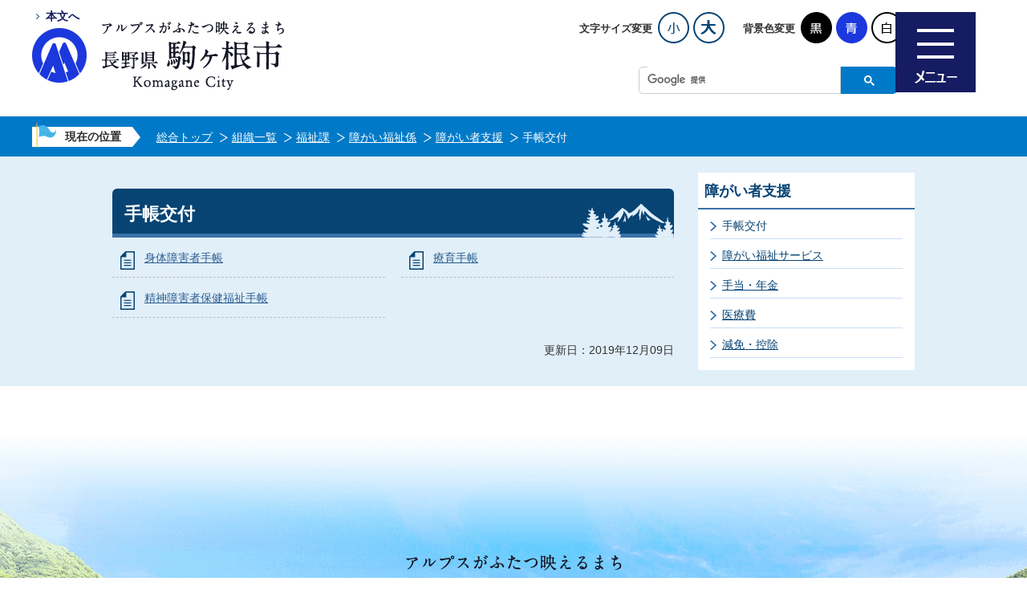

--- FILE ---
content_type: text/html
request_url: https://www.city.komagane.nagano.jp/soshikiichiran/fukushika/shogaifukushikakari/1/1/index.html
body_size: 7266
content:
<!DOCTYPE HTML>
<html lang="ja">
<head>
  <meta charset="utf-8">
                                                                                                              

        <meta name="keywords" content="">
<meta name="description" content="">    <meta property="og:title" content="手帳交付|駒ヶ根市アルプスがふたつ映えるまち">
<meta property="og:type" content="article">
<meta property="og:url" content="https://www.city.komagane.nagano.jp/soshikiichiran/fukushika/shogaifukushikakari/1/1/index.html">
  <meta property="og:image" content="//www.city.komagane.nagano.jp/theme/base/img_common/ogp_noimage.png" />
    <meta name="viewport" content="width=750, user-scalable=yes">      <meta name="nsls:timestamp" content="Mon, 09 Dec 2019 09:55:11 GMT">            <title>手帳交付／駒ヶ根市アルプスがふたつ映えるまち</title>    <link rel="canonical" href="https://www.city.komagane.nagano.jp/soshikiichiran/fukushika/shogaifukushikakari/1/1/index.html">        
                            <link rel="icon" href="//www.city.komagane.nagano.jp/favicon.ico">
        <link rel="apple-touch-icon" href="//www.city.komagane.nagano.jp/theme/base/img_common/smartphone.png">
                                                  <link href="//www.city.komagane.nagano.jp/theme/base/css/sub.css" rel="stylesheet" type="text/css" class="sp-style">              

                      
            
                                                        <script src="//www.city.komagane.nagano.jp/theme/base/js/jquery.js"></script>
                              <script src="//www.city.komagane.nagano.jp/theme/base/js/jquery_cookie.js"></script>
                              <script src="//www.city.komagane.nagano.jp/theme/base/js/jquery-ui.min.js"></script>
                              <script src="//www.city.komagane.nagano.jp/theme/base/js/common_lib.js"></script>
                              <script src="//www.city.komagane.nagano.jp/theme/base/js/jquery.easing.1.3.js"></script>
                              <script src="//www.city.komagane.nagano.jp/theme/base/js/jquery.bxslider.js"></script>
                              <script src="//www.city.komagane.nagano.jp/theme/base/js/jquery_dropmenu.js"></script>
                                                          <script src="//www.city.komagane.nagano.jp/theme/base/js/common.js"></script>
<script src="//www.city.komagane.nagano.jp/theme/base/js/mutual_switching/mutual_switching.js"></script>

    <!-- Google Tag Manager -->
  <script>(function(w,d,s,l,i){w[l]=w[l]||[];w[l].push({'gtm.start':
  new Date().getTime(),event:'gtm.js'});var f=d.getElementsByTagName(s)[0],
  j=d.createElement(s),dl=l!='dataLayer'?'&l='+l:'';j.async=true;j.src=
  'https://www.googletagmanager.com/gtm.js?id='+i+dl;f.parentNode.insertBefore(j,f);
  })(window,document,'script','dataLayer','GTM-TN7C6FRG');</script>
  <!-- End Google Tag Manager -->
                                                <script src='//www.google.com/jsapi'></script>
                                          <script src="//www.city.komagane.nagano.jp/theme/base/js/sub.js"></script>
                          

              
                  
  <!--[if lt IE 9]>
  <script src="//www.city.komagane.nagano.jp/theme/base/js/html5shiv-printshiv.min.js"></script>
  <script src="//www.city.komagane.nagano.jp/theme/base/js/css3-mediaqueries.js"></script>
  <![endif]-->

  <script>
    var cms_api_token="eyJ0eXAiOiJKV1QiLCJhbGciOiJIUzI1NiJ9.eyJjdXN0b21lcl9jb2RlIjoiMTgxMTUzIiwic2VydmljZV9uYW1lIjoiU01BUlQgQ01TIn0.rulZcGdXxt1z2QeALQ0aD7UsXxECk_7J3vh7phUJQx0";
    var cms_api_domain="api5th.smart-lgov.jp";
    var cms_api_site="";
    var cms_app_version="";
    var cms_app_id="";
    var site_domain = "https://www.city.komagane.nagano.jp";
    var theme_name = "base";
    var cms_recruit_no = "0";
    var cms_recruit_history_no = "0";
    var cms_recruit_search_item = '[]';
    var is_smartphone = false;  </script>

  
  

    <script src="//www.city.komagane.nagano.jp/resource/js/scms_yahoo_agreement.js"></script>
  
</head>
<body>
            
              
                
  
  <!-- Google Tag Manager (noscript) -->
<noscript><iframe src="https://www.googletagmanager.com/ns.html?id=GTM-TN7C6FRG"
height="0" width="0" style="display:none;visibility:hidden"></iframe></noscript>
<!-- End Google Tag Manager (noscript) -->
<p id="smartphone" class="jqs-go-to-sp" style="display: none;">
  <a href="https://www.city.komagane.nagano.jp/soshikiichiran/fukushika/shogaifukushikakari/1/1/index.html" class="jqs-go-to-sp">
    <img src="//www.city.komagane.nagano.jp/theme/base/img_common/view_smartphone.png" alt="スマートフォン版を表示">
  </a>
</p>

  <div id="wrapper">
    <div id="wrapper-in">
      <div id="wrapper-in2">

        <div id="header-print">
          <header id="header">

                          <div class="header-subnav-area">
  <nav class="unit">
    <ul class="list">
      <li><a href="#container">本文へ</a></li>
    </ul>
  </nav>
    <p id="header-logo"><a href="https://www.city.komagane.nagano.jp/gyosei/index.html"><img src="//www.city.komagane.nagano.jp/theme/base/img_common/pc_header_logo.png" alt="アルプスがふたつ映えるまち 長野県駒ヶ根市 Komagane City"></a></p>
    <div class="box clearfix">

    <dl id="header-size">
      <dt class="title"><span>文字サイズ変更</span></dt>
      <dd class="item"><a href="#" class="scsize normal"><img src="//www.city.komagane.nagano.jp/theme/base/img_common/headersize_normal.png" alt="小さくする"></a></dd>
      <dd class="item2"><a href="#" class="scsize up"><img src="//www.city.komagane.nagano.jp/theme/base/img_common/headersize_big.png" alt="大きくする"></a></dd>
    </dl>

    <dl id="header-color">
      <dt class="title"><span>背景色変更</span></dt>
      <dd class="item"><a href="#" class="sccolor" id="color_black"><img src="//www.city.komagane.nagano.jp/theme/base/img_common/headercolor_black.png" alt="背景色を黒色にする"></a></dd>
      <dd class="item2"><a href="#" class="sccolor" id="color_blue"><img src="//www.city.komagane.nagano.jp/theme/base/img_common/headercolor_blue.png" alt="背景色を青色にする"></a></dd>
      <dd class="item3"><a href="#" class="sccolor" id="color_normal"><img src="//www.city.komagane.nagano.jp/theme/base/img_common/headercolor_white.png" alt="背景色を白色にする"></a></dd>
    </dl>
    <div class="unit2">
      <ul class="list">
        <li id="translate-pc"><div id="google_translate_element" class="select-language"></div></li>
        <li>
                                




                          
                
                  
                  
                                      <div class="gcse-searchbox-only" data-resultsurl="//www.city.komagane.nagano.jp/result.html" data-enableAutoComplete="true"></div>
  
                          </li>
      </ul>
    </div>
    <div id="nav" class="menu-btn-area">
      <div class="google-search view-sp">
                          




                          
                
                  
                  
                                      <div class="gcse-searchbox-only" data-resultsurl="//www.city.komagane.nagano.jp/result.html" data-enableAutoComplete="true"></div>
  
                      </div>
                  <div class="menu-btn-menu"><a href="#"><img src="//www.city.komagane.nagano.jp/theme/base/img_common/menu_btn_menu.png" alt="メニュー"></a></div>
      <div class="modal-menu-close"><a href="#"><img src="//www.city.komagane.nagano.jp/theme/base/img_common/menu_btn_close.png" alt="閉じる"></a></div>
          </div>

  </div>
</div>
            
                          <script>
$(function() {
  $('.headerNaviDynBlock').each(function() {
    var block = $(this);
    var list = block.find('.headerNaviDynList');
    block.css('display', 'none');

    var url = block.attr('url');
    if (!url) {
      url = block.attr('data-url');
      if (!url) {
        return;
      }
    }

    $.getJSON(url, function(json) {
      var templateOrig = block.find('.headerNaviPageTemplate');
      if (templateOrig.length == 0) {
        return;
      }
      var template = templateOrig.clone().removeClass('headerNaviPageTemplate').addClass('pageEntity').css('display', '');
      block.find('.pageEntity').remove();
      var count = 0;
      for (var j=0; j<json.length; j++) {
        var item = json[j];
        if (item.is_category_index && item.child_pages_count == 0) {
          continue;
        }
        var entity = template.clone();
        entity.find('.pageLink').attr('href', item.url).text(item.page_name);
        entity.find('.pageDescription').text(item.description);
        list.append(entity);
        count++;
      }
      if (count > 0) {
        block.css('display', '');
      }
      templateOrig.remove();
    });
  });
});
</script>

<div class="modal-menu">
  <div class="in">
    <div class="arrow">
      <img src="//www.city.komagane.nagano.jp/theme/base/img_common/modal_menu_bg_arrow.png" width="37" height="15" alt="">
    </div>
    <div id="translate-sp" class="select-language view-sp"></div>
    <div class="btn-list">
      <ul>
        <li><a href="https://www.city.komagane.nagano.jp/index.html"><img src="//www.city.komagane.nagano.jp/theme/base/img_common/list01.png" alt="">総合トップ</a></li>
        <li><a href="https://www.city.komagane.nagano.jp/soshikiichiran/index.html"><img src="//www.city.komagane.nagano.jp/theme/base/img_common/list02.png" alt="">組織から探す</a></li>
        <li><a href="https://www.city.komagane.nagano.jp/gyosei/joho_seaech/lifescen/nayami_sodan/3625.html"><img src="//www.city.komagane.nagano.jp/theme/base/img_common/list03.png" alt="">相談窓口</a></li>
        <li><a href="https://www.city.komagane.nagano.jp/gyosei/otoiawase/index.html"><img src="//www.city.komagane.nagano.jp/theme/base/img_common/list04.png" alt="">お問い合わせ</a></li>
      </ul>
    </div>
    <div class="box active">
      <h2 class="title"><a href="https://www.city.komagane.nagano.jp/gyosei/kurashi_tetsuzuki/index.html">くらし・手続き</a></h2>
            <div class="list headerNaviDynBlock" data-url="//www.city.komagane.nagano.jp/gyosei/kurashi_tetsuzuki/index.tree.json">
        <ul class="headerNaviDynList">
          <li class="headerNaviPageTemplate"><a class="pageLink"></a></li>
        </ul>
      </div>
          </div>

    <div class="box">
      <h2 class="title"><a href="https://www.city.komagane.nagano.jp/gyosei/kosodate_bunka_sports/index.html">子育て・文化・スポーツ</a></h2>
            <div class="list headerNaviDynBlock" data-url="//www.city.komagane.nagano.jp/gyosei/kosodate_bunka_sports/index.tree.json">
        <ul class="headerNaviDynList">
          <li class="headerNaviPageTemplate"><a class="pageLink"></a></li>
        </ul>
      </div>
          </div>

    <div class="box">
      <h2 class="title"><a href="https://www.city.komagane.nagano.jp/gyosei/kenko_fukushi/index.html">健康・福祉</a></h2>
            <div class="list headerNaviDynBlock" data-url="//www.city.komagane.nagano.jp/gyosei/kenko_fukushi/index.tree.json">
        <ul class="headerNaviDynList">
          <li class="headerNaviPageTemplate"><a class="pageLink"></a></li>
        </ul>
      </div>
          </div>

    <div class="box">
      <h2 class="title"><a href="https://www.city.komagane.nagano.jp/gyosei/sangyo_business_kanko/index.html">産業・ビジネス・観光</a></h2>
            <div class="list headerNaviDynBlock" data-url="//www.city.komagane.nagano.jp/gyosei/sangyo_business_kanko/index.tree.json">
        <ul class="headerNaviDynList">
          <li class="headerNaviPageTemplate"><a class="pageLink"></a></li>
        </ul>
      </div>
          </div>

    <div class="box">
      <h2 class="title"><a href="https://www.city.komagane.nagano.jp/gyosei/shiseijoho/index.html">市政情報</a></h2>
            <div class="list headerNaviDynBlock" data-url="//www.city.komagane.nagano.jp/gyosei/shiseijoho/index.tree.json">
        <ul class="headerNaviDynList">
          <li class="headerNaviPageTemplate"><a class="pageLink"></a></li>
        </ul>
      </div>
          </div>
    <div class="banner-list">
      <ul>
        <li><a href="https://www.city.komagane.nagano.jp/gyosei/index.html"><img src="//www.city.komagane.nagano.jp/theme/base/img_common/banner_kurashi.png" alt="">行政サイト</a></li>
        <li><a href="https://www.city.komagane.nagano.jp/iju_teijusite/index.html"><img src="//www.city.komagane.nagano.jp/theme/base/img_common/banner_iju.png" alt="">移住定住サイト</a></li>
        <li><a href="https://www.city.komagane.nagano.jp/parenting/index.html"><img src="//www.city.komagane.nagano.jp/theme/base/img_common/banner_kosodate.png" alt="">子育てサイト</a></li>
        <li><a href="http://www.kankou-komagane.com/" target="_blank"><img src="//www.city.komagane.nagano.jp/theme/base/img_common/banner_kanko.png" alt="">観光協会</a></li>
      </ul>
    </div>
    <p class="modal-view-pc jqs-go-to-pc view-sp"><a href="https://www.city.komagane.nagano.jp/soshikiichiran/fukushika/shogaifukushikakari/1/1/index.html" class="jqs-go-to-pc"><img src="//www.city.komagane.nagano.jp/theme/base/img_common/sp_view_pc.png" alt="PC版を表示"></a></p>
    <p class="modal-menu-close">
      <span class="visually-hidden">閉じる</span>
        <img src="//www.city.komagane.nagano.jp/theme/base/img_common/modal_menu_close.png" alt="" class="view-pc">
        <img src="//www.city.komagane.nagano.jp/theme/base/img_common/sp_menu_close.png" alt="" class="view-sp">
    </p>
  </div>
</div>
            
          </header>

        </div>

        <div class="pankuzu-wrapper">
          <dl id="pankuzu" class="clearfix">
            <dt class="title">現在の位置</dt>
            <dd class="in">
              

<ul class="list">
              <li><a href="https://www.city.komagane.nagano.jp/index.html">総合トップ</a></li>
                  <li class="icon"><a href="https://www.city.komagane.nagano.jp/soshikiichiran/index.html">組織一覧</a></li>
                  <li class="icon"><a href="https://www.city.komagane.nagano.jp/soshikiichiran/fukushika/index.html">福祉課</a></li>
                  <li class="icon"><a href="https://www.city.komagane.nagano.jp/soshikiichiran/fukushika/shogaifukushikakari/index.html">障がい福祉係</a></li>
                  <li class="icon"><a href="https://www.city.komagane.nagano.jp/soshikiichiran/fukushika/shogaifukushikakari/1/index.html">障がい者支援</a></li>
            <li class="icon"><span>手帳交付</span></li>
  </ul>
            </dd>
          </dl>
        </div>

        <div id="container">
          <div id="container-in" class="clearfix">

            <article id="contents" role="main">

                                
      <h1 class="title"><span class="bg"><span class="bg2">手帳交付</span></span></h1>
    
  
                
              <div id="contents-in">
      
        

            <!-- 「フリー編集エリア」 -->
                        
              

    
                
                
              








                        





  
              











  
              
  
            







          

                                                                                        

    
    
  

    
                                <ul class="level1col2 clearfix">
                                      <li class="page">
              <a href="https://www.city.komagane.nagano.jp/soshikiichiran/fukushika/shogaifukushikakari/1/1/1566.html">身体障害者手帳</a>
              

                        </li>
                                  <li class="page">
              <a href="https://www.city.komagane.nagano.jp/soshikiichiran/fukushika/shogaifukushikakari/1/1/1567.html">療育手帳</a>
              

                        </li>
                                  <li class="page">
              <a href="https://www.city.komagane.nagano.jp/soshikiichiran/fukushika/shogaifukushikakari/1/1/1568.html">精神障害者保健福祉手帳</a>
              

                        </li>
                  
          </ul>
              
    
  

            <!-- 「フリー編集エリア」 -->
                        
        

            
              
                                                                  <!-- 「お問い合わせ先」 -->
                                                        
                    
                     <!-- pdfダウンロード -->

                  
  


                  
                
              <!-- //#contents-in  -->
              </div>

              <div id="social-update-area">
                                                                                                                                                

  
                
            
            
                     
        <p class="update">更新日：2019年12月09日</p>

  
              </div>
              
            <!-- //#contents  -->
            </article>

                                                                                                        
              
                <nav id="side-nav">
        <div class="side-nav-list">
            
    <script>
  function cmsDynDateFormat(date, format) {
    var jpWeek = ['日', '月', '火', '水', '木', '金', '土'];
    return format.replace('%Y', date.getFullYear()).replace('%m', ('0' + (date.getMonth() + 1)).slice(-2)).replace('%d', ('0' + date.getDate()).slice(-2)).replace('%a', jpWeek[date.getDay()])
        .replace('%H', ('0' + date.getHours()).slice(-2)).replace('%M', ('0' + date.getMinutes()).slice(-2)).replace('%S', ('0' + date.getSeconds()).slice(-2));
  }
  function cmsDynExecuteGetPageList() {
    var outerBlocks = $('.pageListDynBlock');
    outerBlocks.each(function() {
      var block = $(this);
      block.find('.pageListExists').css('display', 'none');
      block.find('.pageListNotExists').css('display', 'none');

      var url = block.attr('data-url');

      var cond = {};

      cond.limit = parseInt(block.attr('data-limit'));
      cond.showIndex = parseInt(block.attr('data-show-index'));
      cond.showMobile = parseInt(block.attr('data-show-mobile'));
      dateBegin = block.attr('data-date-begin');
      dateSpan = block.attr('data-date-span');

      cond.curPageNo = block.attr('data-current-page-no');
      cond.dirClass = block.attr('data-dir-class');
      cond.pageClass = block.attr('data-page-class');

      cond.timeBegin = 0;
      if (dateBegin) {
        cond.timeBegin = new Date(dateBegin);
      } else if (dateSpan) {
        cond.timeBegin = Date.now() - dateSpan * 86400000;
      }
      var recentSpan = block.attr('data-recent-span');
      cond.recentBegin = 0;
      if (recentSpan) {
        cond.recentBegin = Date.now() - recentSpan * 86400000;
      }
      cond.dateFormat = block.attr('data-date-format');
      if (!cond.dateFormat) {
        cond.dateFormat = '%Y/%m/%d %H:%M:%S';
      }
      cond.joinGrue = block.attr('data-join-grue');
      if (!cond.joinGrue) {
        cond.joinGrue = ' , ';
      }
      cond.eventDateFormat = block.attr('data-event-date-format');
      if (!cond.eventDateFormat) {
        cond.eventDateFormat = cond.dateFormat;
      }
      cond.eventType = block.attr('data-event-type');
      cond.eventField = block.attr('data-event-field');
      cond.eventArea = block.attr('data-event-area');
      eventDateSpan = block.attr('data-event-date-span');
      cond.eventTimeEnd = 0;
      if (eventDateSpan) {
        cond.eventTimeEnd = Date.now() + eventDateSpan * 86400000;
      }

      // タグ
      cond.tagDisplay = block.attr('data-show-tags');
      cond.tagPosition = block.attr('data-tags-position');
      cond.tagFilterTargets = block.attr('data-tag-filter-targets');

      $.getJSON(url, function(json) {
        cmsDynApplyPageListJson(block, json, cond);
      }).fail(function(jqxhr, textStatus, error) {
        block.css('display', 'none');
      });
    });
  }
  function cmsDynApplyPageListJson(block, json, cond) {
    var now = Date.now();
    var list = block.find('.pageListBlock');
    var template = list.find('.pageEntity:first').clone();
    list.find('.pageEntity').remove();

    var count = 0;

    for (var i = 0; i < json.length; i++) {
      var item = json[i];
      var itemDate = new Date(item.publish_datetime);

      if (!cond.showIndex && item.is_category_index) {
        continue;
      }
      if (!cond.showMobile && item.is_keitai_page) {
        continue;
      }
      if (cond.timeBegin && itemDate.getTime() < cond.timeBegin) {
        continue;
      }

      // タグによる絞込み
      if ('tag' in item && item.tag && cond.tagFilterTargets != null) {
        var filteringNos = (!isNaN(cond.tagFilterTargets)) ? [cond.tagFilterTargets] : cond.tagFilterTargets.split(/,|\s/);
        var isTarget = false;
        item.tag.forEach(function(tagItem, idx) {
          if (filteringNos.indexOf(tagItem.tag_no + "") >= 0) {
            isTarget = true;
          }
        });
        if (!isTarget) {
          continue;
        }
      }

      var entity = template.clone();
      if ('event' in item && item['event']) {
        var pageEvent = item['event'];
        if (cond.eventType && cond.eventType != pageEvent.event_type_name) {
          continue;
        }
        if (cond.eventField && $.inArray(cond.eventField, pageEvent.event_fields) < 0) {
          continue;
        }
        if (cond.eventArea && $.inArray(cond.eventArea, pageEvent.event_area) < 0) {
          continue;
        }

        var eventDateString = '';
        if (cond.eventTimeEnd) {
          if (pageEvent.event_date_type_id == 0) {
            var startDatetime = pageEvent.event_start_datetime ? new Date(pageEvent.event_start_datetime) : false;
            var endDatetime = pageEvent.event_end_datetime ? new Date(pageEvent.event_end_datetime) : false;
            if (startDatetime && endDatetime) {
              if (startDatetime.getTime() > cond.eventTimeEnd || endDatetime.getTime() <= now) {
                continue;
              }
              eventDateString = cmsDynDateFormat(startDatetime, cond.eventDateFormat) + '～' + cmsDynDateFormat(endDatetime, cond.eventDateFormat);
            } else if (startDatetime) {
              if (startDatetime.getTime() > cond.eventTimeEnd) {
                continue;
              }
            } else {
              if (endDatetime.getTime() <= now) {
                continue;
              }
              eventDateString = '～' + cmsDynDateFormat(endDatetime, cond.eventDateFormat);
            }
          } else if (pageEvent.event_date_type_id == 1) {
            var filteredDates = $.grep(pageEvent.event_dates, function(value, index) {
              var eventTime1 = new Date(value[0]+'T00:00:00+09:00').getTime();
              var eventTime2 = new Date(value[1]+'T23:59:59+09:00').getTime();
              return (eventTime1 <= cond.eventTimeEnd && eventTime2 >= now);
            });
            if (filteredDates.length == 0) {
              continue;
            }
          }
        }
        if (pageEvent.event_place) {
          entity.find('.pageEventPlaceExists').css('display', '');
          entity.find('.pageEventPlace').text(pageEvent.event_place);
        } else {
          entity.find('.pageEventPlaceExists').css('display', 'none');
          entity.find('.pageEventPlace').text('');
        }
        if (pageEvent.event_date_supplement) {
          entity.find('.pageEventDateExists').css('display', '');
          entity.find('.pageEventDate').text(pageEvent.event_date_supplement);
        } else if (eventDateString.length > 0) {
          entity.find('.pageEventDateExists').css('display', '');
          entity.find('.pageEventDate').text(eventDateString);
        } else {
          entity.find('.pageEventDateExists').css('display', 'none');
          entity.find('.pageEventDate').text('');
        }

        if (pageEvent.event_type_name) {
          entity.find('.pageEventTypeExists').css('display', '');
          entity.find('.pageEventType').text(pageEvent.event_type_name);
        } else {
          entity.find('.pageEventTypeExists').css('display', 'none');
          entity.find('.pageEventType').text('');
        }
        if (pageEvent.event_fields && pageEvent.event_fields.length > 0) {
          entity.find('.pageEventFieldsExists').css('display', '');
          entity.find('.pageEventFields').text(pageEvent.event_fields.join(cond.joinGrue));
        } else {
          entity.find('.pageEventFieldsExists').css('display', 'none');
          entity.find('.pageEventFields').text('');
        }
        if (pageEvent.event_area && pageEvent.event_area.length > 0) {
          entity.find('.pageEventAreaExists').css('display', '');
          entity.find('.pageEventArea').text(pageEvent.event_area.join(cond.joinGrue));
        } else {
          entity.find('.pageEventAreaExists').css('display', 'none');
          entity.find('.pageEventArea').text('');
        }
        entity.find('.pageEventExists').css('display', '');
      } else {
        entity.find('.pageEventExists').css('display', 'none');
      }

      entity.find('.pageDate').each(function() {
        var dateString = cmsDynDateFormat(itemDate, cond.dateFormat);
        $(this).text(dateString);
      });
      var pageLink = entity.find('a.pageLink');
      if (cond.curPageNo == item.page_no) {
        pageLink.removeAttr('href').removeAttr('page_no').css('display', 'none');
        pageLink.parent().append('<span class="pageNoLink">' + item.page_name + '</span>');
      } else {
        pageLink.attr('page_no', item.page_no).attr('href', item.url).text(item.page_name);
        pageLink.find('.pageNoLink').remove();
      }

      entity.find('.pageDescription').text(item.description);

      if ('thumbnail_image' in item && item.thumbnail_image) {
        entity.find('.pageThumbnail').append($('<img>', {src: item.thumbnail_image, alt: ""}));
      } else {
        entity.find('.pageThumbnail').remove();
      }

      if (cond.recentBegin && itemDate.getTime() >= cond.recentBegin) {
        entity.find('.pageRecent').css('display', '');
      } else {
        entity.find('.pageRecent').css('display', 'none');
      }

      // タグ付与
      if ('tag' in item && item.tag) {
        if (item.tag.length > 0) {
          var DEFINE_CLASS_NAME_WHEN_TAG_TYPE_IMAGE = 'tag-type-image';
          var DEFINE_CLASS_NAME_WHEN_TAG_TYPE_TEXT = 'tag-type-text';
          var DEFINE_CLASS_NAME_WHEN_TAG_POSITION_BEFORE = 'tag-pos-before';
          var DEFINE_CLASS_NAME_WHEN_TAG_POSITION_AFTER = 'tag-pos-after';
          var DEFINE_CLASS_NAME_TAG_BLOCK = 'tags';
          var DEFINE_CLASS_NAME_TAG = 'tag';
          var DEFINE_CLASS_NAME_TAG_INNER = 'tag-bg';

          // タグの表示位置を判定
          var tagPositionClassName = (cond.tagPosition == 1) ? DEFINE_CLASS_NAME_WHEN_TAG_POSITION_BEFORE : DEFINE_CLASS_NAME_WHEN_TAG_POSITION_AFTER;

          // タグ出力の外枠を生成
          var tagListWrapperHtml = $('<span>', {
            class: [DEFINE_CLASS_NAME_TAG_BLOCK, tagPositionClassName].join(' ')
          });

          item.tag.forEach(function(tagItem, idx) {
            // タグの中身を設定
            var tagBody;
            if (tagItem.image_file_name != null && tagItem.image_file_name != "") {
              // 画像
              tagBody = $('<span>', {
                class: DEFINE_CLASS_NAME_TAG + tagItem.tag_no,
              }).append($('<img>', {
                class: [DEFINE_CLASS_NAME_TAG_INNER, DEFINE_CLASS_NAME_WHEN_TAG_TYPE_IMAGE].join(' '),
                src: tagItem.image_url,
                alt: tagItem.tag_name
              }));
            } else {
              // テキスト
              tagBody = $('<span>', {
                class: DEFINE_CLASS_NAME_TAG + tagItem.tag_no,
              }).append($('<span>', {
                class: [DEFINE_CLASS_NAME_TAG_INNER, DEFINE_CLASS_NAME_WHEN_TAG_TYPE_TEXT].join(' '),
                text: tagItem.tag_name
              }));
            }
            tagListWrapperHtml.append(tagBody);
          });

          // 出力
          if (cond.tagDisplay == 1) {
            if (tagPositionClassName === DEFINE_CLASS_NAME_WHEN_TAG_POSITION_BEFORE) {
              entity.find('.pageDate').after(tagListWrapperHtml);
            } else {
              entity.find('a.pageLink').after(tagListWrapperHtml);
            }
          }
        }
      }

      var removeClasses = [];
      var appendClasses = [];
      if (item.is_category_index) {
        appendClasses = cond.dirClass ? cond.dirClass.split(' ') : [];
        removeClasses = cond.pageClass ? cond.pageClass.split(' ') : [];
      } else {
        removeClasses = cond.dirClass ? cond.dirClass.split(' ') : [];
        appendClasses = cond.pageClass ? cond.pageClass.split(' ') : [];
      }
      $.each(removeClasses, function(idx, val){
        entity.removeClass(val);
      });
      $.each(appendClasses, function(idx, val){
        entity.addClass(val);
      });

      entity.css('display', '');
      list.append(entity);
      count++;
      if (cond.limit && count >= cond.limit) {
        break;
      }
    }
    if (count) {
      block.css('display', '');
      block.find('.pageListExists').css('display', '');
      block.find('.pageListNotExists').css('display', 'none');
    } else {
      block.css('display', '');
      block.find('.pageListExists').css('display', 'none');
      block.find('.pageListNotExists').css('display', '');
    }
  };
</script>

<script>
$(function() {
  cmsDynExecuteGetPageList();
});
</script>


    
  <div class="pageListDynBlock" data-url="//www.city.komagane.nagano.jp/soshikiichiran/fukushika/shogaifukushikakari/1/index.tree.json"
   data-show-shortcut="1" data-show-index="1"
   data-current-page-no="242">
    <dl class="pageListExists">
      <dt class="title">
        <span class="bg"><span class="bg2"><a href="//www.city.komagane.nagano.jp/soshikiichiran/fukushika/shogaifukushikakari/1/index.html">障がい者支援</a></span></span>
      </dt>
      <dd class="in">
        <ul class="list clearfix pageListBlock">
          <li class="pageEntity" style="display:none;">
            <a class="pageLink"></a>
          </li>
        </ul>
      </dd>
    </dl>
  </div>
    </div>
  
       
  </nav>
                  
          <!-- //#container-in  -->
          </div>
        <!-- //#container  -->
        </div>

        <div id="footer-print">

                      <footer id="footer" class="view-pc">
  <div class="in">
    <div class="box">
      <p id="pagetop-pc" class="view-pc"><a href="#wrapper" class="scroll"><img src="//www.city.komagane.nagano.jp/theme/base/img_common/footer_pagetop.png" alt="">ページトップへ</a></p>
      <p id="footer-logo">
        <span class="visually-hidden">アルプスがふたつ映えるまち 駒ヶ根市</span>
        <a href="https://www.city.komagane.nagano.jp/gyosei/index.html">
          <img src="//www.city.komagane.nagano.jp/theme/base/img_common/pc_footer_logo.png" class="view-pc" alt="">
          <img src="//www.city.komagane.nagano.jp/theme/base/img_common/sp_footer_logo.png" class="view-sp" alt="">
        </a>
      </p>
      <div class="information clearfix">
        <p id="pagetop-sp" class="view-sp"><a href="#wrapper" class="scroll"><img src="//www.city.komagane.nagano.jp/theme/base/img_common/footer_pagetop.png" alt="">ページトップへ</a></p>
        <div class="address">
          <p>〒399-4192</p>
          <p>長野県駒ヶ根市赤須町20番1号</p>
          <p>電話番号 0265-83-2111（代表) ファックス 0265-83-4348</p>
        </div>
        <div class="time">
          <p>開庁時間　平日午前8時30分から午後5時15分まで<br> （土曜日・日曜日・祝日・年末年始を除く）</p>
          <p>法人番号5000020202100</p>
        </div>
        <nav class="footer-nav">
          <ul>
            <li><a href="https://www.city.komagane.nagano.jp/gyosei/riyouannaitou/3338.html">サイト利用案内</a></li>
            <li><a href="https://www.city.komagane.nagano.jp/gyosei/riyouannaitou/3339.html">個人情報の取り扱い</a></li>
            <li><a href="https://www.city.komagane.nagano.jp/soshikiichiran/somuka/gyoseikanrigakari/5/1/1/3153.html">市役所案内</a></li>
            <li><a href="https://www.city.komagane.nagano.jp/gyosei/riyouannaitou/3340.html">ウェブアクセシビリティ方針</a></li>
            <li><a href="https://www.city.komagane.nagano.jp/gyosei/otoiawase/index.html">お問い合わせ</a></li>
          </ul>
        </nav>
      </div>
    </div>
    <p class="copyright" lang="en">&copy;2019 Komagane City.</p>
  </div>
</footer>
          
        </div>

      <!-- //#wrapper-in2  -->
      </div>
    <!-- //#wrapper-in  -->
    </div>
  <!-- //#wrapper  -->
  </div>

    <script src="//www.city.komagane.nagano.jp/theme/base/js/external.js"></script>
  <script src="//translate.google.com/translate_a/element.js?cb=googleTranslateElementInit"></script>
        </body>
</html>